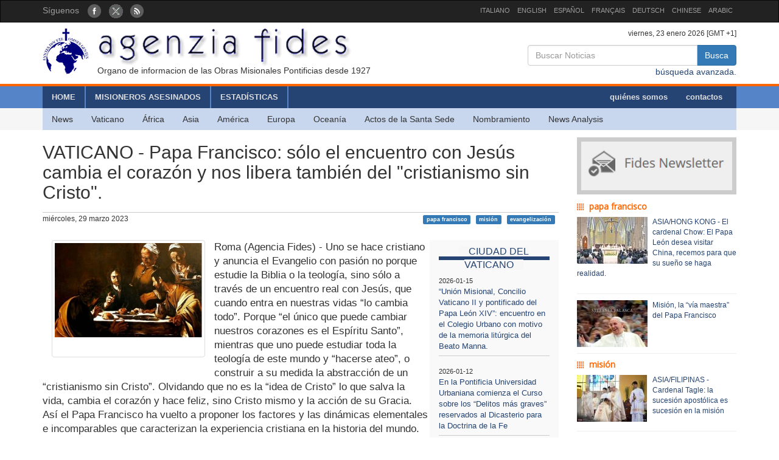

--- FILE ---
content_type: text/html; charset=UTF-8
request_url: http://www.fides.org/es/news/73598
body_size: 8015
content:
<!DOCTYPE html>
<html  lang="ltr">
<head>
	<meta http-equiv="Content-Type" content="text/html; charset=utf-8" /> 
	<meta name="title" content="VATICANO - Papa Francisco: sólo el encuentro con Jesús cambia el corazón y nos libera también del "cristianismo sin Cristo"." />
	<meta http-equiv="X-UA-Compatible" content="IE=edge">
    <meta name="viewport" content="width=device-width, initial-scale=1">
    <meta name="description" content="Agenzia Fides: Organo di informazione delle Pontificie Opere Missionarie dal 1927">
    <meta name="author" content="Agenzia Fides">
	<meta name="google-site-verification" content="8GfVx2a8MWTMftZNk6pQ2M21sC52mPng_12dJwCP0nk" />
	<title>VATICANO - Papa Francisco: sólo el encuentro con Jesús cambia el corazón y nos libera también del "cristianismo sin Cristo". - Agenzia Fides</title>
	<link href="/favicon.ico" type="image/x-icon" rel="icon"/><link href="/favicon.ico" type="image/x-icon" rel="shortcut icon"/>
	<link rel="stylesheet" type="text/css" href="/css/../bootstrap/css/bootstrap.min.css"/>
	<link rel="stylesheet" type="text/css" href="/css/fides2.css"/>
<meta property="og:image" content="https://www.fides.org/app/webroot/files/appendeds/167/primopiano_16729.jpg"/><meta property="og:description" content="Roma (Agencia Fides) - Uno se hace cristiano y anuncia el Evangelio con pasión no porque estudie la"/><link rel="stylesheet" type="text/css" href="/css/../leaflet/leaflet.css"/>	<!-- HTML5 shim and Respond.js for IE8 support of HTML5 elements and media queries -->
    <!--[if lt IE 9]>
      <script src="https://oss.maxcdn.com/html5shiv/3.7.2/html5shiv.min.js"></script>
      <script src="https://oss.maxcdn.com/respond/1.4.2/respond.min.js"></script>
    <![endif]-->

	<link href='https://fonts.googleapis.com/css?family=Open+Sans' rel='stylesheet' type='text/css'>
</head>
<body role="document" cz-shortcut-listen="true">
	       <!-- Fixed navbar -->
    <nav id="fidestopheader" class="navbar navbar-inverse  hidden-xs">
		<div class="container">
			<div id="navbar" class="navbar-collapse collapse" >
			
				<ul id="socialicons" class="nav navbar-nav">
					<li dir="ltr"><span class="navbar-text">Síguenos  </span> &nbsp;&nbsp;</li>
					<li> <a href="https://www.facebook.com/pages/Agencia-Fides/174759412585816" target="_blank"><img src="/img/fb_circle.png" alt=""/></a></li>
					<li> <a href="https://twitter.com/AgenciaFidesEs" target="_blank"><img src="/img/tw_circle.png" alt=""/></a></li>
					<li> <a href="/es/news/rss" target="_blank"><img src="/img/rss_circle.png" alt=""/></a></li>
				</ul>
				<ul class="nav navbar-nav navbar-right" style="font-size:11px;">
					<li><a href="http://www.fides.org/it">ITALIANO</a></li>
					<li><a href="http://www.fides.org/en">ENGLISH</a></li>
					<li><a href="http://www.fides.org/es">ESPAÑOL</a></li>
					<li><a href="http://www.fides.org/fr">FRANÇAIS</a></li>
				<!--	<li><a href="http://www.fides.org/pt">PORTUGUÉS</a></li> -->
					<li><a href="http://www.fides.org/de">DEUTSCH</a></li>
					<li><a href="http://www.fides.org/zh">CHINESE</a></li>
				 	<li><a href="http://www.fides.org/ar">ARABIC</a></li>
				</ul>		  
			  
	
			</div><!--/.nav-collapse -->

		</div>
    </nav>	 
			<div id="header">
		<div id="headermiddle"><!-- logo e ricerca -->
			<div class="container">
				<div class="row">
					<div class="col-xs-12 col-sm-7"> 
						<a href="/es"><img src="/img/logofides.png" class="img-responsive" alt=""/></a>						
						<div id="subtit" class="hidden-xs">Organo de informacion de las Obras Misionales Pontificias desde 1927</div>
					</div>
					<div class="col-sm-5 text-right hidden-xs">
						<div class="small">
							viernes, 23 enero 2026  [GMT +1]
						</div>
						
						<form action="/es/search" id="fidessearch" class="form-horizontal" method="post" accept-charset="utf-8"><div style="display:none;"><input type="hidden" name="_method" value="POST"/></div>						<div class="input-group col-xs-9 pull-right" >
						  <input name="data[News][testo]" class="form-control" placeholder="Buscar Noticias " type="text" id="NewsTesto"/>						  <span class="input-group-btn">
							<button class="btn btn-primary" type="submit">Busca</button>
						  </span>
						</div><!-- /input-group -->
						</form>
						<div class="clearfix"></div>
						<a href="/es/search">búsqueda avanzada.</a>				
					</div>
				</div>
			</div>
		</div>
				<div class="headermenu hidden-xs">
			<div id="mainmenu" >
				<div  class="container">
					<div id="contmenu">
						<nav id="mainnav" class="navbar navbar-default">
							<ul class="nav navbar-nav">
								<li class="br_medium"><a href="/es">HOME</a></li>
								<li class="br_medium"><a href="/es/missionaries">MISIONEROS ASESINADOS</a></li>
								<li class="br_medium"><a href="/es/stats">ESTADÍSTICAS</a></li>
							</ul>
							<ul class="nav navbar-nav navbar-right" style="margin-right:8px;">
								<li><a href="/es/apps/aboutus">quiénes somos</a></li>
								<li><a href="/es/contacts">contactos</a></li>
							</ul>
						</nav>
					</div>
				</div>
			</div>
			<div class="container">
				<div id="contsubmenu" class="bg_soft">
					<nav id="mainnav" class="navbar navbar-default navbar-static-top">
						<ul class="nav navbar-nav">	
							<li><a href="/es/news">News</a></li>
							<li><a href="/es/list/vatican">Vaticano</a></li>
							<li><a href="/es/list/africa">África</a></li>
							<li><a href="/es/list/asia">Asia</a></li>
							<li><a href="/es/list/america">América </a></li>
							<li><a href="/es/list/europe">Europa</a></li>
							<li><a href="/es/list/oceania">Oceanía</a></li>
							<li><a href="/es/list/atti">Actos de la Santa Sede</a></li>
							<li><a href="/es/list/nomin">Nombramiento</a></li>
							<li><a href="/es/list/analysis">News Analysis</a></li>
							<li class="hidden-lg hidden-md"><a href="http://omnisterra.fides.org/"> <span style="border-left:6px solid #5C88B5;"> </span> &nbsp; OmnisTerra</a></li>
							<li class="hidden-lg hidden-md"><a href="http://www.ppoomm.va/index.php?mnu=pomNelMondo"> <span style="border-left:6px solid #fdf760;"> </span> &nbsp; PP.OO.MM.</a></li>
							<li class="hidden-lg hidden-md"><a href="http://www.fides.org/it/newsletters"> <span style="border-left:6px solid #CCCCCC;"> </span> &nbsp; Newsletter</a></li>
							<li class="hidden-lg hidden-md"><a href="https://www.youtube.com/channel/UCMwvng3Okf0e9w3XSMawHWg"> <span style="border-left:6px solid #F18585;"> </span> &nbsp; Video</a></li>
						</ul>
					</nav>
				</div> 
			</div>
		</div>
		 <div class="container">
	<div id="mobilemenu" class="row visible-xs">	

		<nav class="navbar navbar-default" style="background-color:#254473;margin-bottom:0;">
				<a style="color:white" class="navbar-brand" href="#"  data-toggle="collapse" data-target="#menufides" aria-expanded="false">Menu</a>
				<button type="button" class="navbar-toggle collapsed" data-toggle="collapse" data-target="#menufides" aria-expanded="false">
					<span class="sr-only">Toggle navigation</span>
					<span class="icon-bar"></span>
					<span class="icon-bar"></span>
					<span class="icon-bar"></span>
				</button>
			
		</nav>
		
		<div class="collapse col-xs-12" id="menufides" style="background-color:#C8D7EE; padding-top:12px;">
		
			<div class="text-right">
					<a href="http://www.fides.org/it" style="font-size:1em"><span class="label label-default">ITA</span></a>	
					<a href="http://www.fides.org/en"><span class="label label-default">ENG</span></a>
					<a href="http://www.fides.org/es"><span class="label label-default">ESP</span></a>
					<a href="http://www.fides.org/fr"><span class="label label-default">FRA</span></a>
					<a href="http://www.fides.org/de"><span class="label label-default">DEU</span></a>
					<a href="http://www.fides.org/zh"><span class="label label-default">CHI</span></a>
			</div>
			<ul id="mobileitems" class="nav nav-stacked">
			
				<li>
					<form action="/es/search" id="fidessearch" class="form-horizontal" style="margin-bottom:30px;" method="post" accept-charset="utf-8"><div style="display:none;"><input type="hidden" name="_method" value="POST"/></div>						<div class="input-group " >
						  <input name="data[News][testo]" class="form-control" placeholder="Buscar Noticias " type="text" id="NewsTesto"/>						  <span class="input-group-btn">
							<button class="btn btn-primary" type="submit">Busca</button>
						  </span>
						</div><!-- /input-group -->
					</form>
								
				</li>
				
				<li style="background-color:#5684C9;"><a href="/es/missionaries" style=" color: #fff;">MISIONEROS ASESINADOS</a></li>
				<li style="background-color:#5684C9;"><a href="/es/stats" style=" color: #fff;">ESTADÍSTICAS</a></li>
				<li style="background-color:#5684C9;"><a href="/es/apps/aboutus" style=" color: #fff;">quiénes somos</a></li>
				<li style="background-color:#5684C9;"><a href="/es/contacts" style=" color: #fff;">contactos</a></li>
				
				<li><a href="/es/news">All News</a></li>
				<li><a href="/es/list/vatican">Vaticano</a></li>
				<li><a href="/es/list/africa">África</a></li>
				<li><a href="/es/list/asia">Asia</a></li>
				<li><a href="/es/list/america">América </a></li>
				<li><a href="/es/list/europe">Europa</a></li>
				<li><a href="/es/list/oceania">Oceanía</a></li>
				<li><a href="/es/list/atti">Actos de la Santa Sede</a></li>
				<li><a href="/es/list/nomin">Nombramiento</a></li>
				<li><a href="/es/list/analysis">News Analysis</a></li>
				
				<li class="hidden-lg hidden-md"> <a href="/es/list/viaggioapostolico"><span style="border-left:6px solid #F8FAFA;"> </span> &nbsp; Viaggio Apostolico</a></li>
				<li class="hidden-lg hidden-md"><a href="http://omnisterra.fides.org/"> <span style="border-left:6px solid #5C88B5;"> </span> &nbsp;  OmnisTerra</a></li>
				<li class="hidden-lg hidden-md"><a href="http://www.ppoomm.va/index.php?mnu=pomNelMondo"> <span style="border-left:6px solid #fdf760;"> </span> &nbsp; PP.OO.MM.</a></li>
				<li class="hidden-lg hidden-md"><a href="http://www.fides.org/it/newsletters"><span style="border-left:6px solid #CCCCCC;"> </span> &nbsp; Newsletter</a></li>
				<li class="hidden-lg hidden-md"><a href="https://www.youtube.com/channel/UCMwvng3Okf0e9w3XSMawHWg"><span style="border-left:6px solid #F18585;"> </span> &nbsp; Video</a></li>
				<li class="hidden-lg hidden-md">
					<center>
						<a href="https://www.facebook.com/pages/Agencia-Fides/174759412585816" target="_blank"><img src="/img/fb_circle.png" alt=""/></a>						<a href="https://twitter.com/AgenciaFidesEs" target="_blank"><img src="/img/tw_circle.png" alt=""/></a>						<a href="/es/news/rss" target="_blank"><img src="/img/rss_circle.png" alt=""/></a>					</center>
				</li>
			</ul>
			<br />
		</div>
			
		<div class="clearfix"></div>
	</div>
</div>
	</div>
				
<div id="container" class="container" role="main" >
	<div class="row">
		<div id="colxsnews" class="col-xs-12 col-sm-9">  
			<h2 style="border-bottom:1px solid #ccc; margin-bottom:2px;padding-bottom: 16px;">VATICANO - Papa Francisco: sólo el encuentro con Jesús cambia el corazón y nos libera también del "cristianismo sin Cristo".</h2>
			<div style="margin-bottom:26px; font-size:12px;">
				miércoles, 29 marzo 2023 				<span class="pull-right">
				<a href="#" class="label label-primary">papa francisco</a> &nbsp; <a href="#" class="label label-primary">misión</a> &nbsp; <a href="#" class="label label-primary">evangelización</a> &nbsp; 				</span>
				
			</div>	<div class="clearfix"></div>
			
						<!-- imagine-->
			<div class="col-md-4" class="pull-left">
				<div class="thumbnail">
					<img src="https://www.fides.org/app/webroot/files/appendeds/167/primopiano_16729.jpg" class="img-responsive" alt=""/>					<p style="font-size:9px"></p>
				<div class="caption" style="font-size:12px; color:#444">  
					
									</div>
				</div>
			</div>
			<!-- end imagine -->
			
						
						<div id="sidebarnews" class="hidden-xs col-xs-3 pull-right" style="background:#f9f9f9">
				<div class="lastnewscountry" style="padding-top:8px;">
					<div class="tit-evidenza text-center">
						<span style="background:#f7f7f7; ">CIUDAD DEL VATICANO</span>
					</div>
												<p style="border-bottom:1px solid #ccc; padding: 6px 0; font-size:13px;">
								<span style="font-size:11px">2026-01-15</span><br/>
								<a href="/es/news/77247"> “Unión Misional, Concilio Vaticano II y pontificado del Papa León XIV”: encuentro en el Colegio Urbano con motivo de la memoria litúrgica del Beato Manna.</a></p>
												<p style="border-bottom:1px solid #ccc; padding: 6px 0; font-size:13px;">
								<span style="font-size:11px">2026-01-12</span><br/>
								<a href="/es/news/77235">En la Pontificia Universidad Urbaniana comienza el Curso sobre los “Delitos más graves” reservados al Dicasterio para la Doctrina de la Fe</a></p>
												<p style="border-bottom:1px solid #ccc; padding: 6px 0; font-size:13px;">
								<span style="font-size:11px">2026-01-09</span><br/>
								<a href="/es/news/77232">León XIV, san Agustín y las dos Ciudades </a></p>
												<p style="border-bottom:1px solid #ccc; padding: 6px 0; font-size:13px;">
								<span style="font-size:11px">2026-01-08</span><br/>
								<a href="/es/news/77225"> La misión “por atracción”, al centro del Consistorio Extraordinario convocado por León XIV</a></p>
												<p style="border-bottom:1px solid #ccc; padding: 6px 0; font-size:13px;">
								<span style="font-size:11px">2026-01-06</span><br/>
								<a href="/es/news/77214"> Jornada de la Infancia Misionera: el “gracias” de León XIV a los niños y jóvenes que “en muchas partes del mundo rezan por los misioneros”</a></p>
												<p style="border-bottom:1px solid #ccc; padding: 6px 0; font-size:13px;">
								<span style="font-size:11px">2026-01-02</span><br/>
								<a href="/es/news/77207">León XIV: la misión nace del encuentro con Cristo</a></p>
										
				</div>			
			</div>
			<p style="font-size:1.2em;">Roma (Agencia Fides) - Uno se hace cristiano y anuncia el Evangelio con pasión no porque estudie la Biblia o la teología, sino sólo a través de un encuentro real con Jesús, que cuando entra en nuestras vidas “lo cambia todo”. Porque “el único que puede cambiar nuestros corazones es el Espíritu Santo”, mientras que uno puede estudiar toda la teología de este mundo y “hacerse ateo”, o construir a su medida la abstracción de un “cristianismo sin Cristo”. Olvidando que no es la “idea de Cristo” lo que salva la vida, cambia el corazón y hace feliz, sino Cristo mismo y la acción de su Gracia. Así el Papa Francisco ha vuelto a proponer los factores y las dinámicas elementales e incomparables que caracterizan la experiencia cristiana en la historia del mundo. Lo ha hecho durante la audiencia general de hoy, miércoles 29 de marzo, continuando el ciclo de catequesis dedicado a la pasión por el anuncio del Evangelio y al celo apostólico. Según el programa anunciado (véase Fides 11/1/2023), el camino de las catequesis pontificias ha comenzado hoy con la parte dedicada a "algunas figuras que, de modo diverso y en momentos diferentes, han dado un testimonio ejemplar de lo que significa la pasión por el Evangelio”. Y el primer testigo tomado en consideración en el itinerario catequético sobre el celo misionero ha sido Pablo de Tarso, el Apóstol de los gentiles. Saulo (nombre del apóstol Pablo) era un judío celoso que quería destruir la Iglesia naciente precisamente a causa de su celo. Después de su conversión -ha señalado el Papa Francisco al comienzo de su discurso-, “este celo continúa, pero para proclamar, para predicar a Jesucristo”. Un cambio radical, inmotivado e inexplicable de no haber sido por su encuentro con Cristo en el camino de Damasco. “Lo que cambia -ha observado el Papa Francisco- ha sido el encuentro con el Señor resucitado que ha transformado todo su ser. La humanidad de Pablo, su pasión por Dios y su gloria no es aniquilada, sino transformada, ‘convertida’ por el Espíritu Santo. El único que puede cambiar nuestros corazones es el Espíritu Santo”.<br />
El cambio de corazón y de vida es la gran señal de la obra de Cristo en nosotros. No es un “maquillaje que te cambia la cara”, sino el cambio que nos convierte en una “nueva criatura”. Lo que cambia todo - ha dicho el Papa - “no es una idea, sino la vida auténtica, como dice el mismo Pablo: «El que está en Cristo, es una nueva creación: pasó lo viejo, todo es nuevo». El encuentro con Jesús te cambia desde dentro, te hace otra persona”. La pasión por el Evangelio - ha continuado el Sucesor de Pedro - “no es una cuestión de comprensión o de estudios. Tú puedes estudiar toda la teología que quieras, tú puedes estudiar la Biblia y todo eso y convertirte en ateo o mundano, no es una cuestión de estudios” Y en efecto “¡en la historia ha habido muchos teólogos ateos! Estudiar es necesario, pero no genera la nueva vida de gracia”. <br />
En su lugar, la pregunta que debemos hacernos es “¿dónde está Jesús en mi vida?”  “Ah no, yo hago lo que manda la Iglesia”. Pero Jesús ¿dónde está? ¿Has encontrado a Jesús? ¿Has hablado con Jesús? ¿Lees el Evangelio o hablas con Jesús? Y esta es algo que nos falta muchas veces” así llegamos a “un cristianismo no digo sin Jesús, pero con un Jesús abstracto…”. En cambio, cuando Jesús entra en la vida, como le sucedió al apóstol Pablo, es Él quien “lo cambia todo”. Muchas veces -ha continuado el Papa en uno de los muchos comentarios añadidos al momento - “hemos escuchado comentarios sobre la gente: ‘Mira ese otro, que era un desgraciado y ahora es un hombre bueno, una mujer buena… ¿Quién lo ha cambiado? Jesús, ha encontrado a Jesús”. Pero “Si Jesús no ha entrado en tu vida, nada ha cambiado”. Y se corre el riesgo de vivir también los gestos y las prácticas eclesiales como formalismos religiosos. No se experimenta el cambio que experimentó Pablo y que también sucedió a “todos los santos cuando encontraron a Jesús”.<br />
En la parte final de la catequesis, el Papa ha dirigido la atención a un detalle elocuente del cambio que tuvo lugar en Pablo de Tarso después de su encuentro con Cristo, que hizo de aquel que era el perseguidor de los cristianos, un Apóstol del Evangelio. En Pablo – ha destacado el Papa Francisco – “se verifica una especie de paradoja: mientras se considera justo delante de Dios, se siente autorizado a perseguir, a arrestar, incluso a matar, como en el caso de Esteban”. Solo después del encuentro con el Señor Resucitado, “descubre haber sido ‘un blasfemo y un violento’, Y solo entonces empieza a ser realmente capaz de amar”.  Y este es el camino - ha proseguido el obispo de Roma, concluyendo su catequesis “Si uno de nosotros dice: ‘Ah, gracias Señor, porque soy una persona buena, yo hago cosas buenas, no hago pecados grandes…’. Este no es un buen camino, este es un camino de autosuficiencia, es un camino que no te justifica, te hace un católico elegante, pero un católico elegante no es un católico santo, es elegante. El verdadero católico, el verdadero cristiano es el que recibe a Jesús dentro, que cambia el corazón. Esta es la pregunta que os hago a todos vosotros hoy: ¿qué significa Jesús para mí? ¿Le he dejado entrar en mi corazón o solamente lo tengo a mano pero que no vaya muy dentro? ¿Me he dejado cambiar por Él? O Jesús es solamente una idea, una teología que va adelante… Y el celo es que cuando uno encuentra a Jesús siente el fuego y como Pablo debe predicar a Jesús, debe hablar de Jesús, debe ayudar a la gente, debe hacer cosas buenas.  Cuando uno encuentra la idea de Jesús permanece un ideólogo del cristianismo y esto no salva, solamente Jesús nos salva, si tú lo has encontrado y le has abierto la puerta de tu corazón. ¡La idea de Jesús no te salva! Que el Señor nos ayude a encontrar a Jesús, a encontrarnos con Jesús, y que Jesús desde dentro nos cambie la vida y nos ayude a ayudar a los demás”. <br />
(GV) (Agencia Fides 29/3/2023)</p>	
						
						
			<!-- Box Google Maps -->
						<br />
						
		
			<div id="map" style="padding-left:0; margin-bottom:10px;width:100%;height:200px;"></div>
				
									
					
							
		
	
	
			
			<!-- Add This -->
			Compartir:<div class="addthis_inline_share_toolbox"></div>
		</div>
		<!-- sidebar di destra -->
		<div class="col-xs-12 col-sm-3"> 
			<div id="subcribe-nl">
	<a href="/es/newsletters"><img src="/img/newsletter.jpg" class="img-responsive center-block" alt=""/></a>	
</div>
			<!-- Notizie correlate per TAG	-->
										
								<h5 class="tit_arg_news" >papa francisco</h5>
																	<div style="margin-bottom:10px;" class="clearfix">
										<p style="padding-bottom: 4px; font-size:12px;">
										
										<a href="/es/news/76425"><img src="https://www.fides.org/app/webroot/files/appendeds/202/thumb_20250.jpg" class="pull-left" style="margin-right:8px" alt=""/>ASIA/HONG KONG - El cardenal Chow: El Papa León desea visitar China, recemos para que su sueño se haga realidad.</a>										</p>
									</div>
									<hr style="margin:10px 0"/>
																	<div style="margin-bottom:10px;" class="clearfix">
										<p style="padding-bottom: 4px; font-size:12px;">
										
										<a href="/es/news/76312"><img src="https://www.fides.org/app/webroot/files/appendeds/201/thumb_20104.jpg" class="pull-left" style="margin-right:8px" alt=""/>Misión, la “vía maestra” del Papa Francisco</a>										</p>
									</div>
									<hr style="margin:10px 0"/>
																			
								<h5 class="tit_arg_news" >misión</h5>
																	<div style="margin-bottom:10px;" class="clearfix">
										<p style="padding-bottom: 4px; font-size:12px;">
										
										<a href="/es/news/77262"><img src="https://www.fides.org/app/webroot/files/appendeds/213/thumb_21373.jpg" class="pull-left" style="margin-right:8px" alt=""/>ASIA/FILIPINAS - Cardenal Tagle: la sucesión apostólica es sucesión en la misión</a>										</p>
									</div>
									<hr style="margin:10px 0"/>
																	<div style="margin-bottom:10px;" class="clearfix">
										<p style="padding-bottom: 4px; font-size:12px;">
										
										<a href="/es/news/77257"><img src="https://www.fides.org/app/webroot/files/appendeds/213/thumb_21367.jpg" class="pull-left" style="margin-right:8px" alt=""/>EUROPA/ESPAÑA - “Tu vida, una misión”: la Jornada de la Infancia Misionera española</a>										</p>
									</div>
									<hr style="margin:10px 0"/>
																			
								<h5 class="tit_arg_news" >evangelización</h5>
																	<div style="margin-bottom:10px;" class="clearfix">
										<p style="padding-bottom: 4px; font-size:12px;">
										
										<a href="/es/news/77272"><img src="https://www.fides.org/app/webroot/files/appendeds/213/thumb_21389.jpg" class="pull-left" style="margin-right:8px" alt=""/>ASIA/HONG KONG - Un “Concierto de bendición” por Hong Kong en el 80º aniversario de la erección de la diócesis</a>										</p>
									</div>
									<hr style="margin:10px 0"/>
																	<div style="margin-bottom:10px;" class="clearfix">
										<p style="padding-bottom: 4px; font-size:12px;">
										
										<a href="/es/news/77253"><img src="https://www.fides.org/app/webroot/files/appendeds/213/thumb_21360.jpg" class="pull-left" style="margin-right:8px" alt=""/>ÁFRICA/UGANDA - Llevar a la salvación a los propios asesinos: la aventura cristiana del misionero Raffaele Di Bari</a>										</p>
									</div>
									<hr style="margin:10px 0"/>
													
		</div>
	</div><!-- end row -->
	
	<br/>
		
		
	
</div>

		
	<footer id="footer">
		<div class="container">
			<div class="row">
				<div class="col-xs-12 col-sm-8">
					<p>
						Agenzia Fides - Palazzo “de Propaganda Fide” - 00120 - Città del Vaticano Tel. +39-06-69880115 - Fax +39-06-69880107<br/>
					
					<a href="http://creativecommons.org/licenses/by/4.0/deed.es" target="_blank"><img alt="Licenza Creative Commons" style="border-width:0" src="https://licensebuttons.net/l/by/4.0/80x15.png" /> </a>							
					Los contenidos del sitio son publicados con  
					<a href="http://creativecommons.org/licenses/by/4.0/deed.es" target="_blank">Licencia Creative Commons Atribución 4.0 Internacional</a>					
					
					</p>
					<hr />
					<p><strong>INTERNAZIONALE : </strong>
					<a href="/it">ITALIANO</a> | 
					<a href="/en">ENGLISH</a> | 
					<a href="/es">ESPAÑOL</a> | 
					<a href="/fr">FRANÇAIS</a> | 
					 | 
					<a href="/de">DEUTSCH</a> | 
					<a href="/zh">CHINESE</a> | 
										</p>
				</div>
				<div class="fright col-xs-12 col-sm-4">
					<div class="text-right">Síguenos : 
						<a href="https://www.facebook.com/pages/Agencia-Fides/174759412585816" target="_blank"><img src="/img/fb_rect.png" alt=""/></a>						<a href="https://twitter.com/AgenciaFidesEs" target="_blank"><img src="/img/tw_rect.png" alt=""/></a>						<a href="/es/news/rss" target="_blank"><img src="/img/rss_rect.png" alt=""/></a>					</div>
					<div class="text-right">Contacto de Redacción						<a href="/es/contacts"><img src="/img/mail_rect.png" alt=""/></a>					</div>
					<div class="text-right">Cancela tu inscripción a la newsletter:						<a href="/es/newsletters/unsubscribe"><img src="/img/nomail.png" alt=""/></a>					</div>
				
				
				</div>
			</div>
		</div>		
	</footer>	<script type="text/javascript" src="/js/jquery-1.11.2.min.js"></script><script type="text/javascript" src="/js/../bootstrap/js/bootstrap.min.js"></script><script type="text/javascript" src="/js/../leaflet/leaflet.js"></script><script type="text/javascript">
//<![CDATA[

											var latlng = [41.9051107, 12.4565855];
											var titolo = 'VATICANO - Papa Francisco: sólo el encuentro con Jesús cambia el corazón y nos libera también del \"cristianismo sin Cristo\".'; 
											
//]]>
</script><script type="text/javascript" src="/js/leaflet_map_news.js"></script><script type="text/javascript" src="http://s7.addthis.com/js/300/addthis_widget.js#pubid=ra-51011e1a5fd9f3df"></script>	
	<script>
  (function(i,s,o,g,r,a,m){i['GoogleAnalyticsObject']=r;i[r]=i[r]||function(){
  (i[r].q=i[r].q||[]).push(arguments)},i[r].l=1*new Date();a=s.createElement(o),
  m=s.getElementsByTagName(o)[0];a.async=1;a.src=g;m.parentNode.insertBefore(a,m)
  })(window,document,'script','//www.google-analytics.com/analytics.js','ga');

  ga('create', 'UA-27424146-1', 'auto');
  ga('send', 'pageview');

</script>
</body>
</html>